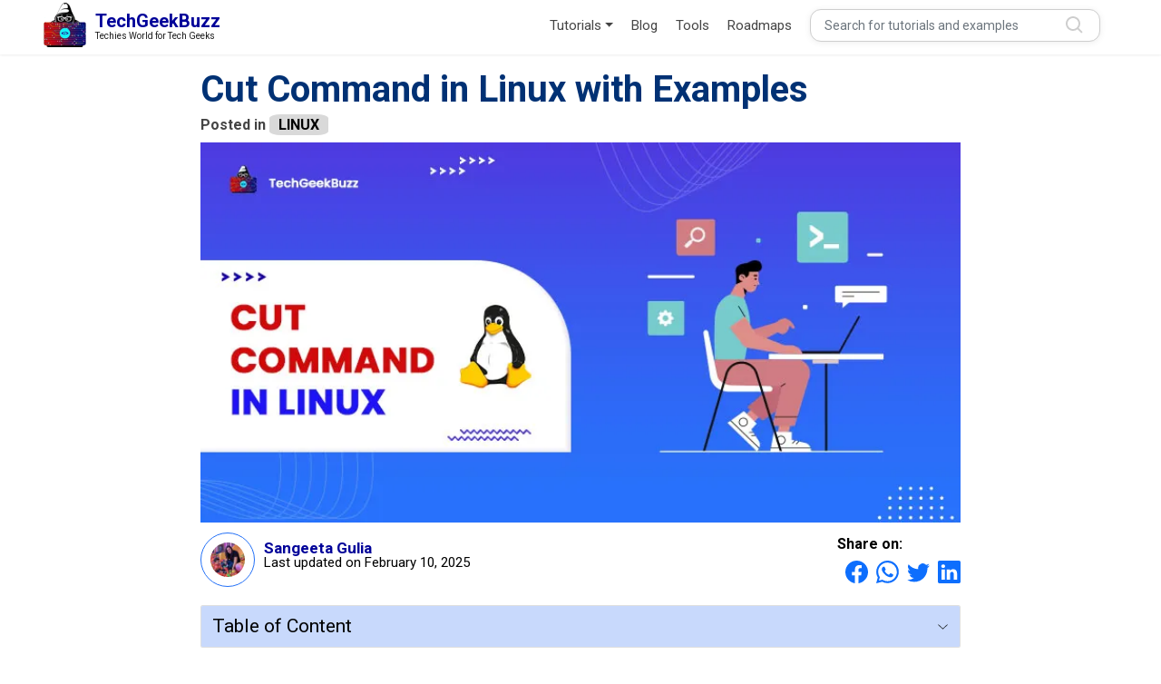

--- FILE ---
content_type: text/html; charset=utf-8
request_url: https://www.techgeekbuzz.com/blog/cut-command-in-linux/
body_size: 10607
content:


<!DOCTYPE html>
<html lang="en">

<head>
  <!-- Required meta tags -->
  <meta charset="utf-8" />
  <meta name="viewport" content="width=device-width, initial-scale=1" />

  
  <meta name='robots' content='index, follow, max-image-preview:large, max-snippet:-1, max-video-preview:-1' />
  
  
  
        <link rel="alternate" type="application/rss+xml" href="/blog/feed/rss/" />
        
        <meta name="description" content="The Cut Command in Linux cuts sections from each line of a file and displays it as output. Get to know how to use the cut command in this article." />
        
        <link rel="canonical" href="https://www.techgeekbuzz.com/blog/cut-command-in-linux/">
        
        <meta name="keywords" content="Cut Command in Linux">
        
        <meta property="og:site_name" content="techgeekbuzz.com">
        <meta property="og:locale" content="en_GB" />
        <meta property="og:type" content="article" />
        <meta property="og:title" content="Cut Command in Linux with Examples " />
        <meta property="og:description" content="The Cut Command in Linux cuts sections from each line of a file and displays it as output. Get to know how to use the cut command in this article. Read More »" />
        <meta property="og:url" content="https://www.techgeekbuzz.com/blog/cut-command-in-linux/">
        <meta property="article:publisher" content="https://www.facebook.com/techgeekbuzz/" />
        <meta property="article:published_time" content="Sept. 11, 2022, 4:34 a.m." />	
        <meta property="article:modified_time" content="Feb. 10, 2025, 2:04 p.m." />
        
        <meta property="og:image" content="https://techgeekbuzz.com/media/new_post_images/cut_Command_in_Linux.webp" />
        
        <meta property="og:image:width" content="800" />
        <meta property="og:image:height" content="400" />
        <meta property="og:image:type" content="image/webp" />
        
        <meta name="twitter:card" content="summary_large_image" />
        <meta name="twitter:title" content="Cut Command in Linux with Examples ">
        <meta name="twitter:description" content="The Cut Command in Linux cuts sections from each line of a file and displays it as output. Get to know how to use the cut command in this article. Read More »">
        
        <meta name="twitter:url" content="https://www.techgeekbuzz.com/blog/cut-command-in-linux/">
        
        <meta name="twitter:image" content="https://techgeekbuzz.com//media/new_post_images/cut_Command_in_Linux.webp">
        
        <meta name="twitter:label1" content="Written by" />
        <meta name="twitter:data1" content="sangeeta.gulia" />

 
  <meta name="twitter:site" content="@techgeekbuzz" />
  <link rel="shortcut icon" href="/static/images/cropped-Techgeekbuzz-Final-Logo-e1611249305805.png" type="image/x-icon">  

  <link rel="preconnect" href="https://fonts.googleapis.com" />
  <link rel="preconnect" href="https://fonts.gstatic.com" crossorigin />
  <link rel="stylesheet" href="https://fonts.googleapis.com/css2?family=Inter:wght@400;500;700&family=Roboto:wght@400;500;700&family=Rubik:wght@400;500;700&display=swap">
  
  <!--BOOTSTRAP  -->
  <link rel="stylesheet" href="/static/thirdparty/css/bootstrap.min.css"/>

  <!-- Style.css -->
  
  <link rel="stylesheet" href="/static/css/style.css" />
  <link rel="stylesheet" href="/static/css/quries.css">
  
    <link rel="stylesheet" href="/static/css/blogdetail.css" />
    <link rel="stylesheet" href="/static/css/prism.css">
    <link rel="stylesheet" href="/static/css/homepage.css">


  
<title>Cut Command in Linux with Examples </title>

  
  


<script type="application/ld+json">
        {
            "@context": "https://schema.org/",
            "@graph":[{
                        "@type": "blog",
                        "name": "Cut Command in Linux with Examples",
                        
                        "image": {
                            "@type": "ImageObject",
                            "url": "https://www.techgeekbuzz.com/media/new_post_images/cut_Command_in_Linux.webp",
                            "width": 800,
                            "height": 400
                        },
                        
                        "url": "https://www.techgeekbuzz.com/blog/cut-command-in-linux/",
                        "author": {
                                    "@type": "Person",
                                    "name": "sangeeta.gulia"
                                },
                        "datePublished": "Sept. 11, 2022, 4:34 a.m.",
                        "dateModified":"Feb. 10, 2025, 2:04 p.m.",
                        "description": "The Cut Command in Linux cuts sections from each line of a file and displays it as output. Get to know how to use the cut command in this article."
                        ,
                        "keywords":"Cut Command in Linux"
                        
                    }
                            
            ]
        }
</script>

  
    <script async src="https://securepubads.g.doubleclick.net/tag/js/gpt.js" crossorigin="anonymous"></script> <script>   window.googletag = window.googletag || {cmd: []}; googletag.cmd.push(function() { var interstitialSlot = googletag.defineOutOfPageSlot('/21849154601,21907361026/Ad.Plus-Interstitial', googletag.enums.OutOfPageFormat.INTERSTITIAL);  if (interstitialSlot) interstitialSlot.addService(googletag.pubads()); googletag.pubads().enableSingleRequest(); googletag.enableServices();   googletag.display(interstitialSlot);     }); </script>
  
</head>

<body>
  <header class="header">
    <nav class="navbar pt-0 shadow-sm navbar-expand-lg navbar-light  flex-column">
      <!-- hello bar -->
      <!-- <div class="hello-bar">
        <p class="hello-bar-message">Help Us Revolutionize the Tech World! <a href="https://www.paypal.com/paypalme/techatompvtltd" target="_blank">Donate Here</a>
        </p>
        <button class="hello-bar-button btn-close" aria-label="Close"></button>
      </div> -->
      <!-- Hello Bar ends -->

      <div class="container">
        <a class="navbar-brand d-inline-flex align-items-center" href="/">
          <img src="/static/images/cropped-Techgeekbuzz-Final-Logo-e1611249305805.png" alt="logo" class="d-inline-block align-text-top logo-img" />
          <div class="d-flex flex-column ms-3">
            <p class="logo-heading">TechGeekBuzz</p>
            <p class="logo-text">Techies World for Tech Geeks</p>
          </div>
        </a>
        <button class="navbar-toggler" type="button" data-bs-toggle="offcanvas" data-bs-target="#offcanvasRight"
          aria-controls="offcanvasRight">
          <span class="navbar-toggler-icon"></span>
        </button>

        <!-- nav bar for mobile view -->
        <div class="offcanvas offcanvas-end" tabindex="-1" id="offcanvasRight" aria-labelledby="offcanvasRightLabel">
          <div class="offcanvas-header">
            <h5 id="offcanvasRightLabel"></h5>
            <button type="button" class="btn-close text-reset btn-close-white" data-bs-dismiss="offcanvas" aria-label="Close" style="opacity: 1;"></button>
          </div>
          <div class="offcanvas-body">
            <ul class="mobile-nav-list d-flex flex-column">
              <li class="mobile-nav-item">
                <a href="#" class="tutorial-dropdown d-flex w-100 justify-content-between align-items-center">
                  <span>Tutorials</span>
                  <button type="button" class="btn-close btn-close-white mobile-toggle-btn rotate-btn"></button>
                </a>
                <ul class="tutorial-dropdown-list">
                    
                    <li>
                      <a class="dropdown-item" href="/tutorial/python/">
                        <span>Python</span>
                      </a>
                      <hr class="dropdown-divider">
                    </li>
                  
                    <li>
                      <a class="dropdown-item" href="/tutorial/c++/">
                        <span>C++</span>
                      </a>
                      <hr class="dropdown-divider">
                    </li>
                  
                    <li>
                      <a class="dropdown-item" href="/tutorial/sql/">
                        <span>SQL</span>
                      </a>
                      <hr class="dropdown-divider">
                    </li>
                  
                    <li>
                      <a class="dropdown-item" href="/tutorial/javascript/">
                        <span>JavaScript</span>
                      </a>
                      <hr class="dropdown-divider">
                    </li>
                  
                    <li>
                      <a class="dropdown-item" href="/tutorial/css/">
                        <span>CSS</span>
                      </a>
                      <hr class="dropdown-divider">
                    </li>
                  
                    <li>
                      <a class="dropdown-item" href="/tutorial/html/">
                        <span>HTML</span>
                      </a>
                      <hr class="dropdown-divider">
                    </li>
                  
                    <li>
                      <a class="dropdown-item" href="/tutorial/php/">
                        <span>PHP</span>
                      </a>
                      <hr class="dropdown-divider">
                    </li>
                  
                    <li>
                      <a class="dropdown-item" href="/tutorial/data-structure/">
                        <span>Data Structure</span>
                      </a>
                      <hr class="dropdown-divider">
                    </li>
                  
                    <li>
                      <a class="dropdown-item" href="/tutorial/docker/">
                        <span>Docker</span>
                      </a>
                      <hr class="dropdown-divider">
                    </li>
                  
                    <li>
                      <a class="dropdown-item" href="/tutorial/java/">
                        <span>Java</span>
                      </a>
                      <hr class="dropdown-divider">
                    </li>
                  
                    <li>
                      <a class="dropdown-item" href="/tutorial/angular/">
                        <span>Angular</span>
                      </a>
                      <hr class="dropdown-divider">
                    </li>
                  
                    <li>
                      <a class="dropdown-item" href="/tutorial/scala/">
                        <span>Scala</span>
                      </a>
                      <hr class="dropdown-divider">
                    </li>
                  
                    <li>
                      <a class="dropdown-item" href="/tutorial/react/">
                        <span>React</span>
                      </a>
                      <hr class="dropdown-divider">
                    </li>
                  
                </ul>
              </li>
              <li class="mobile-nav-item"><a href="/blog/"> Blog</a></li>
              <li class="mobile-nav-item"><a href="/about">About Us</a></li>
              <li class="mobile-nav-item"><a href="/about#contact-us">Contact Us</a></li>
              <li class="mobile-nav-item"><a href="/tools">Tools</a></li>
              <li class="mobile-nav-item"><a href="/roadmap/"> Roadmaps </a></li>
              <li class="mobile-nav-item">
                <form class="d-flex w-100 justify-content-center nav-link align-item-center p-0" method="GET"
                 action="/query/">
                <input class="form-control me-2" type="text" placeholder="Search for tutorials and examples"
                  name="search"  required=true />
                <input class="form-control me-2" type="hidden" name="next" value="/blog/cut-command-in-linux/" />
              </form>
            </li>
          </ul>           
          </div>
        </div>
        <!-- Nav bar for mobile view ends -->
        
        <div class="collapse navbar-collapse" id="navbarSupportedContent">
          <ul class="navbar-nav ms-auto mb-2 mb-lg-0 align-items-lg-center align-items-md-center ">
            <li class="nav-item dropdown me-lg-3">
              <a class="nav-link dropdown-toggle" href="#" id="tutorialdropdown" role="button" data-bs-toggle="dropdown"
                aria-expanded="false">
                Tutorials
              </a>
              <ul class="dropdown-menu" aria-labelledby="tutorialdropdown">
                

                <li>
                  <a class="dropdown-item" href="/tutorial/python/">
                    
                    <img src="/media/tutorial_image/pythonicon_0QA4bjT.png" alt="Python">
                    
                    <span>Python</span>
                  </a>
                  <hr class="dropdown-divider">
                </li>

                

                <li>
                  <a class="dropdown-item" href="/tutorial/c++/">
                    
                    <img src="/media/tutorial_image/c-logo_1.png" alt="C++">
                    
                    <span>C++</span>
                  </a>
                  <hr class="dropdown-divider">
                </li>

                

                <li>
                  <a class="dropdown-item" href="/tutorial/sql/">
                    
                    <img src="/media/tutorial_image/sql-log.png" alt="SQL">
                    
                    <span>SQL</span>
                  </a>
                  <hr class="dropdown-divider">
                </li>

                

                <li>
                  <a class="dropdown-item" href="/tutorial/javascript/">
                    
                    <img src="/media/tutorial_image/java-script_ww5QYez.png" alt="JavaScript">
                    
                    <span>JavaScript</span>
                  </a>
                  <hr class="dropdown-divider">
                </li>

                

                <li>
                  <a class="dropdown-item" href="/tutorial/css/">
                    
                    <img src="/media/tutorial_image/css-3.png" alt="CSS">
                    
                    <span>CSS</span>
                  </a>
                  <hr class="dropdown-divider">
                </li>

                

                <li>
                  <a class="dropdown-item" href="/tutorial/html/">
                    
                    <img src="/media/tutorial_image/html-5.png" alt="HTML">
                    
                    <span>HTML</span>
                  </a>
                  <hr class="dropdown-divider">
                </li>

                

                <li>
                  <a class="dropdown-item" href="/tutorial/php/">
                    
                    <img src="/media/tutorial_image/php.png" alt="PHP">
                    
                    <span>PHP</span>
                  </a>
                  <hr class="dropdown-divider">
                </li>

                

                <li>
                  <a class="dropdown-item" href="/tutorial/data-structure/">
                    
                    <img src="/media/tutorial_image/ds.png" alt="Data Structure">
                    
                    <span>Data Structure</span>
                  </a>
                  <hr class="dropdown-divider">
                </li>

                

                <li>
                  <a class="dropdown-item" href="/tutorial/docker/">
                    
                    <img src="/media/tutorial_image/docker.png" alt="Docker">
                    
                    <span>Docker</span>
                  </a>
                  <hr class="dropdown-divider">
                </li>

                

                <li>
                  <a class="dropdown-item" href="/tutorial/java/">
                    
                    <img src="/media/tutorial_image/java.png" alt="Java">
                    
                    <span>Java</span>
                  </a>
                  <hr class="dropdown-divider">
                </li>

                

                <li>
                  <a class="dropdown-item" href="/tutorial/angular/">
                    
                    <img src="/media/tutorial_image/angularjs_J2vSzfX.png" alt="Angular">
                    
                    <span>Angular</span>
                  </a>
                  <hr class="dropdown-divider">
                </li>

                

                <li>
                  <a class="dropdown-item" href="/tutorial/scala/">
                    
                    <img src="/media/tutorial_image/scala.png" alt="Scala">
                    
                    <span>Scala</span>
                  </a>
                  <hr class="dropdown-divider">
                </li>

                

                <li>
                  <a class="dropdown-item" href="/tutorial/react/">
                    
                    <span>React</span>
                  </a>
                  <hr class="dropdown-divider">
                </li>

                
              </ul>
            </li>

            <li class="nav-item me-lg-3">
              <a class="nav-link" href="/blog/">Blog</a>
            </li>
            <li class="nav-item me-lg-3">
              <a class="nav-link" href="/tools">Tools</a>
            </li>
            <li class="nav-item me-lg-3">
              <a class="nav-link" href="/roadmap/"> Roadmaps </a>
            </li>
 
            <li class="nav-item me-lg-3">
              <form class="d-flex w-100 justify-content-center nav-link align-item-center" method="GET"
                action="/query/">
                <input class="form-control me-2" type="text" placeholder="Search for tutorials and examples"
                  name="search"  required=true />
                <input class="form-control me-2" type="hidden" name="next" value="/blog/cut-command-in-linux/" />
              </form>
            </li>
            <!-- <li class="nav-item align-self-center">
              <button data-bs-toggle="modal" data-bs-target="#signup" id="signup-btn">Log in/Sign
                up</button>
            </li> -->
          </ul>
        </div>
      </div>
    </nav>
  </header>

  
    <!-- Main Section Started -->
    <main>
        
        <section class="container-fluid">
            <div class="row article-container">
                
                <aside class="col-lg-2 col-12 order-lg-1 order-2 text-center" style="overflow-x: hidden; max-width: 100%;">
                    <div class="ads-1-left" >
                        
                            <script async src="https://securepubads.g.doubleclick.net/tag/js/gpt.js" crossorigin="anonymous"></script> <div id="300x600-1"> <script> window.googletag = window.googletag || {cmd: []}; googletag.cmd.push(function() { googletag.defineSlot('/21849154601,21907361026/Ad.Plus-300x600', [300, 600], '300x600-1').addService(googletag.pubads()); googletag.enableServices(); googletag.display('300x600-1'); }); </script> </div>
                        
                    </div>
                </aside>
                <div class="col-lg-8 col-12 order-lg-2 order-1">
                    <div class="blog-post row">
                        <div class="col-12 blog-post-header">
                            <div class="container text-center mb-3">
                            </div>
                            <h1>Cut Command in Linux with Examples</h1>
                            <p>Posted in 
                                
                                    <a href="/blog/category/linux/" class="post-category">
                                         <span>LINUX</span>
                                    </a>
                                    
                                
                            </p>
                            
                                <img src="/media/new_post_images/cut_Command_in_Linux.webp" class="img-fluid" alt="Cut Command in Linux with Examples"/>
                            
                            <div class="d-flex align-items-center justify-content-between">
                                <div class="author-section d-flex align-items-center">
                                    
                                        <img src="/media/profile_pictures/Sangeeta.jpeg" class="img-fluid" alt="sangeeta.gulia" />
                                    
                                    <p> <a href="/blog/author/sangeeta.gulia/">Sangeeta Gulia</a><br><span>Last updated on February 10, 2025</span> </p>
                                </div>
                                <div class="share-section d-flex flex-column">
                                    <p>Share on:</p>
                                    <ul class="d-flex">
                                        <li><a href="https://www.facebook.com/sharer.php?u=https://techgeekbuzz.com/blog/cut-command-in-linux/" target="_blank"
                                            ><svg xmlns="http://www.w3.org/2000/svg" width="25" height="25"
                                                    fill="currentColor" class="bi bi-facebook" viewBox="0 0 16 16">
                                                    <path
                                                        d="M16 8.049c0-4.446-3.582-8.05-8-8.05C3.58 0-.002 3.603-.002 8.05c0 4.017 2.926 7.347 6.75 7.951v-5.625h-2.03V8.05H6.75V6.275c0-2.017 1.195-3.131 3.022-3.131.876 0 1.791.157 1.791.157v1.98h-1.009c-.993 0-1.303.621-1.303 1.258v1.51h2.218l-.354 2.326H9.25V16c3.824-.604 6.75-3.934 6.75-7.951z" />
                                                </svg></a></li>
                                        <li><a href="https://api.whatsapp.com/send?text=Cut Command in Linux with Examples https://techgeekbuzz.com/blog/cut-command-in-linux/
                                            " target="_blank"><svg xmlns="http://www.w3.org/2000/svg" width="25" height="25" fill="currentColor" class="bi bi-whatsapp" viewBox="0 0 16 16">
                                            <path d="M13.601 2.326A7.854 7.854 0 0 0 7.994 0C3.627 0 .068 3.558.064 7.926c0 1.399.366 2.76 1.057 3.965L0 16l4.204-1.102a7.933 7.933 0 0 0 3.79.965h.004c4.368 0 7.926-3.558 7.93-7.93A7.898 7.898 0 0 0 13.6 2.326zM7.994 14.521a6.573 6.573 0 0 1-3.356-.92l-.24-.144-2.494.654.666-2.433-.156-.251a6.56 6.56 0 0 1-1.007-3.505c0-3.626 2.957-6.584 6.591-6.584a6.56 6.56 0 0 1 4.66 1.931 6.557 6.557 0 0 1 1.928 4.66c-.004 3.639-2.961 6.592-6.592 6.592zm3.615-4.934c-.197-.099-1.17-.578-1.353-.646-.182-.065-.315-.099-.445.099-.133.197-.513.646-.627.775-.114.133-.232.148-.43.05-.197-.1-.836-.308-1.592-.985-.59-.525-.985-1.175-1.103-1.372-.114-.198-.011-.304.088-.403.087-.088.197-.232.296-.346.1-.114.133-.198.198-.33.065-.134.034-.248-.015-.347-.05-.099-.445-1.076-.612-1.47-.16-.389-.323-.335-.445-.34-.114-.007-.247-.007-.38-.007a.729.729 0 0 0-.529.247c-.182.198-.691.677-.691 1.654 0 .977.71 1.916.81 2.049.098.133 1.394 2.132 3.383 2.992.47.205.84.326 1.129.418.475.152.904.129 1.246.08.38-.058 1.171-.48 1.338-.943.164-.464.164-.86.114-.943-.049-.084-.182-.133-.38-.232z"/>
                                          </svg></a></li>
                                        <li><a href="https://twitter.com/share?url=https://www.techgeekbuzz.com/blog/cut-command-in-linux/&text=Cut Command in Linux with Examples" target="_blank"><svg xmlns="http://www.w3.org/2000/svg" width="25" height="25"
                                                    fill="currentColor" class="bi bi-twitter" viewBox="0 0 16 16">
                                                    <path
                                                        d="M5.026 15c6.038 0 9.341-5.003 9.341-9.334 0-.14 0-.282-.006-.422A6.685 6.685 0 0 0 16 3.542a6.658 6.658 0 0 1-1.889.518 3.301 3.301 0 0 0 1.447-1.817 6.533 6.533 0 0 1-2.087.793A3.286 3.286 0 0 0 7.875 6.03a9.325 9.325 0 0 1-6.767-3.429 3.289 3.289 0 0 0 1.018 4.382A3.323 3.323 0 0 1 .64 6.575v.045a3.288 3.288 0 0 0 2.632 3.218 3.203 3.203 0 0 1-.865.115 3.23 3.23 0 0 1-.614-.057 3.283 3.283 0 0 0 3.067 2.277A6.588 6.588 0 0 1 .78 13.58a6.32 6.32 0 0 1-.78-.045A9.344 9.344 0 0 0 5.026 15z" />
                                                </svg></a></li>
                                        <li><a href="https://www.linkedin.com/shareArticle?url=https://www.techgeekbuzz.com/blog/cut-command-in-linux/&title=Cut Command in Linux with Examples" target="_blank"><svg xmlns="http://www.w3.org/2000/svg" width="25" height="25"
                                                    fill="currentColor" class="bi bi-linkedin" viewBox="0 0 16 16">
                                                    <path
                                                        d="M0 1.146C0 .513.526 0 1.175 0h13.65C15.474 0 16 .513 16 1.146v13.708c0 .633-.526 1.146-1.175 1.146H1.175C.526 16 0 15.487 0 14.854V1.146zm4.943 12.248V6.169H2.542v7.225h2.401zm-1.2-8.212c.837 0 1.358-.554 1.358-1.248-.015-.709-.52-1.248-1.342-1.248-.822 0-1.359.54-1.359 1.248 0 .694.521 1.248 1.327 1.248h.016zm4.908 8.212V9.359c0-.216.016-.432.08-.586.173-.431.568-.878 1.232-.878.869 0 1.216.662 1.216 1.634v3.865h2.401V9.25c0-2.22-1.184-3.252-2.764-3.252-1.274 0-1.845.7-2.165 1.193v.025h-.016a5.54 5.54 0 0 1 .016-.025V6.169h-2.4c.03.678 0 7.225 0 7.225h2.4z" />
                                                </svg></a></li>
                                    </ul>
                                </div>
                            </div>
                        </div>
                        <article class="col-12">
                            <div class="row tbc">
                                <div class="col-12">
                                    <div class="accordion">
                                        <div class="accordion-item">
                                            <h2 class="accordion-header">
                                                <button class="accordion-button collapsed" type="button"
                                                    data-bs-toggle="collapse" data-bs-target="#tableofcontent"
                                                    aria-expanded="false">
                                                    Table of Content
                                                </button>
                                            </h2>
                                            <div id="tableofcontent" class="accordion-collapse collapse ">
                                                <div class="accordion-body">
                                                    <ul class="tbclist"></ul>
                                                </div>
                                            </div>
                                        </div>
                                    </div>
                                </div>
                            </div>
                            <!-- Article start -->
                            <p>
 When dealing with Linux, filtering content from a file may be a typical task. It's possible that you won't need to display the full file's content but rather custom content with varying sizes. This is a difficult task to complete manually. In this article, we'll go over some of the options for the
 <strong>
  cut
 </strong>
 command in Linux, which can help you with a variety of tasks involving content cutting and filtering.
</p>
<h2>
 <strong>
  What is the cut command?
 </strong>
</h2>
<p>
 Many programs for processing and filtering text files are available on Linux and Unix platforms. In UNIX, the
 <strong>
  cut
 </strong>
 command is used to clip parts off each line of a file and write the result to standard output. It may be used to break lines into chunks based on the delimiter, byte location, and character.
</p>
<p>
 The
 <strong>
  cut
 </strong>
 command basically cuts a line and extracts the content. If you don't supply an option with the command, you'll get an error. Data from each file is not preceded by its file name if more than one file name is given. The syntax is:
</p>
<div Class="text-center">
 <script async="" crossorigin="anonymous" src="https://securepubads.g.doubleclick.net/tag/js/gpt.js">
 </script>
 <div id="320x100-1">
  <script>
   window.googletag = window.googletag || {cmd: []}; googletag.cmd.push(function() { googletag.defineSlot('/21849154601,21907361026/Ad.Plus-320x100', [320, 100], '320x100-1').addService(googletag.pubads()); googletag.enableServices(); googletag.display('320x100-1'); });
  </script>
 </div>
</div>
<pre>
<code class="language-bash">$ cut OPTION... [FILE]...</code></pre>
<h3>
 <strong>
  1. –version
 </strong>
</h3>
<p>
 This option displays the version of cut that is presently installed on your computer.
</p>
<pre>
<code class="language-bash">$ cut --version</code></pre>
<p>
 <strong>
  Output
 </strong>
</p>
<div Class="text-center">
 <script async="" src="https://cdn.ad.plus/player/adplus.js">
 </script>
 <script data-playerpro="current">
  (function(){var s=document.querySelector('script[data-playerPro="current"]');s.removeAttribute("data-playerPro");(playerPro=window.playerPro||[]).push({id:"z2I717k6zq5b",after:s,appParams:{"C_NETWORK_CODE":"21907361026", "C_WEBSITE":"techgeekbuzz.com"}});})();
 </script>
</div>
<pre>
<code class="language-bash">cut (GNU coreutils) 8.26

Packaged by Cygwin (8.26-2)

Copyright (C) 2016 Free Software Foundation, Inc.

License GPLv3+: GNU GPL version 3 or later .

This is free software: you are free to change and redistribute it.

There is NO WARRANTY, to the extent permitted by law.

Written by David M. Ihnat, David MacKenzie, and Jim Meyering.</code></pre>
<h3>
 <strong>
  2. -b(byte)
 </strong>
</h3>
<p>
 You must use the -
 <strong>
  b
 </strong>
 option with a list of byte numbers separated by a comma to extract individual bytes. The hyphen can also be used to specify a range of bytes (-). It is required to supply a list of byte numbers; else, an error will occur. Backspaces and tabs are considered one-byte characters. Below is an example of the option
</p>
<pre>
<code class="language-bash">$ cut -b 2,3,4 demo.txt</code></pre>
<h3>
 <strong>
  3. -c (column)
 </strong>
</h3>
<p>
 Use the -c option to cut by character. The characters specified by the -c option are selected. This can be a comma-separated list of numbers or a hyphen-separated range of integers (-). Backspaces and tabs are considered as characters. If you don't supply a list of character numbers, this option will return an error. The following is the syntax of the command:
</p>
<pre>
<code class="language-bash">$ cut -c 3,6,8 demo.txt</code></pre>
<h3>
 <strong>
  4. -f (field)
 </strong>
</h3>
<p>
 For fixed-length lines, the -
 <strong>
  c
 </strong>
 option is beneficial. There are no fixed-length lines in most Unix files. You must cut by fields rather than columns to obtain the important information. The number of fields supplied must be separated by a comma. The
 <strong>
  -f
 </strong>
 option does not describe ranges.
 <strong>
  cut
 </strong>
 defaults to tab as a field delimiter, but with the -d option, it can also operate with other delimiters.
</p>
<pre>
<code class="language-bash">$ cut -d "delimiter" -f (field number) demo.txt</code></pre>
<h3>
 <strong>
  5. –complement
 </strong>
</h3>
<p>
 It complements the output, as the name implies. This option can be used with either
 <strong>
  -f
 </strong>
 or
 <strong>
  -c
 </strong>
 in conjunction with other options.
</p>
<pre>
<code class="language-bash">$ cut --complement -d " " -f 1 demo.txt</code></pre>
<h3>
 <strong>
  6. –output-delimiter
 </strong>
</h3>
<p>
 The output delimiter is set to the same as the input delimiter in the cut with
 <strong>
  -d
 </strong>
 option by default. Use the
 <strong>
  –output-delimiter
 </strong>
 ="value" option to alter the output delimiter.
</p>
<pre>
<code class="language-bash">$ cut -d " " -f 1,2 demo.txt --output-delimiter='$'</code></pre>
<h2>
 <strong>
  Conclusion
 </strong>
</h2>
<p>
 In this article, we discussed various examples and options related to the
 <strong>
  cut
 </strong>
 command which is used to display and filter the content using various options. However, the
 <strong>
  cut
 </strong>
 command does not allow multiple delimiters.
</p>
<p>
 <strong>
  People are also reading:
 </strong>
</p>
<ul>
 <li>
  <a href="https://www.techgeekbuzz.com/blog/ls-command-in-linux/">
   ls Command in Linux
  </a>
 </li>
 <li>
  <a href="https://www.techgeekbuzz.com/blog/login-command-in-unix/">
   login command in UNIX
  </a>
 </li>
 <li>
  <a href="https://www.techgeekbuzz.com/blog/pwd-command-in-linux/">
   pwd Command in Linux
  </a>
 </li>
 <li>
  <a href="https://www.techgeekbuzz.com/blog/mkdir-command-in-linux/">
   mkdir command in Linux
  </a>
 </li>
 <li>
  <a href="https://www.techgeekbuzz.com/blog/man-command-in-linux-with-examples/">
   Man command in Linux
  </a>
 </li>
 <li>
  <a href="https://www.techgeekbuzz.com/blog/uname-command-in-linux/">
   uname Command in Linux
  </a>
 </li>
 <li>
  <a href="https://www.techgeekbuzz.com/blog/df-command-in-linux/">
   df Command in Linux
  </a>
 </li>
 <li>
  <a href="https://www.techgeekbuzz.com/blog/shell-commands-in-linux/">
   Shell Commands in Linux
  </a>
 </li>
 <li>
  <a href="https://www.techgeekbuzz.com/blog/head-command-in-linux/">
   head command in Linux
  </a>
 </li>
 <li>
  <a href="https://www.techgeekbuzz.com/blog/mv-command-in-linux/">
   mv Command in Linux
  </a>
 </li>
</ul>
                            <!-- Article ends -->
                        </article>
                    </div>
                    
                    <div class="d-flex align-items-center justify-content-between blog-detail-author-footer">
                        <div class="author-section d-flex align-items-center">
                            
                                <img src="/media/profile_pictures/Sangeeta.jpeg"
                                    class="img-fluid blog-author-img" alt="Sangeeta" />
                            
                            <p class="blog-detail-author-name"> <a href="/blog/author/sangeeta.gulia/">Sangeeta Gulia</a><br>
                            <span class="author-detail-para"> 
                                
                                    A Lead Engineer with expert in various technology and grasping the knowledge on various upcoming technologies
                                
                            </span> </p>
                        </div>
                        <div class="share-section blog-share-section d-flex flex-column">
                            <ul class="d-flex">
                                
                                
                                
                                
                            </ul>
                        </div>
                    </div>
                    
                </div>
                <aside class="col-lg-2 col-12 order-lg-3 order-3 text-center" style="overflow-x: hidden; max-width: 100%;">
                    <div class="ads-1-right" >
                        
                            <script async src="https://securepubads.g.doubleclick.net/tag/js/gpt.js" crossorigin="anonymous"></script><div id="120x600-1"><script> window.googletag = window.googletag || {cmd: []}; googletag.cmd.push(function() { googletag.defineSlot('/21849154601,21907361026/Ad.Plus-120x600', [120, 600], '120x600-1').addService(googletag.pubads()); googletag.enableServices(); googletag.display('120x600-1'); });</script></div>
                        
                    </div>
                </aside>
                   
            </div>
        </section>

        
        <!-- Homepage Blog section -->
        <section class="mt-5 homepage-popular-blogs">
            <div class="container-fluid">
            <h3 class="homepage-blog-heading">Related Blogs</h3>
            <hr class="horizontal-row" />
            </div>
            <div class="container">
            <div class="row blogs-list justify-content-between">
                
                <!-- Blog 1 Start -->
                <div class="col-lg-4 col-12 mx-auto mb-3 popular-blogs-card d-flex flex-column justify-content-between pb-3 shadow">
                <!-- <div class="shadow container"> -->
                    <div class="blog-card d-flex flex-column">
                         
                         <a href="/blog/diff-command-in-linux/">
                             <img src="/media/new_post_images/diff_Command_in_Linux.webp" class="img-fluid" alt="diff Command in Linux with Examples" />
                         </a>    
                        
                    <div class="d-flex">
                        
                            <a href="/blog/category/linux/">
                                 <span>LINUX
                                    
                                 </span>
                            </a>
                        
                    </div>
                    <h3><a href="/blog/diff-command-in-linux/">diff Command in Linux with Examples</a></h3>
                    
                 
                    <p>
                        
                        Comparing multiple files can be a helpful task in Linux that we wish to automate. In this article, …
                        

                    </p>
                    </div>
                    <div class="d-flex align-items-center justify-content-between"><date>11 February, 2025</date>
                    </div>
                <!-- </div>      -->
                </div>
                <!-- Blog 1  ends -->
                
                <!-- Blog 2 Start -->
                <div class="col-lg-4 col-12 mx-auto mb-3 popular-blogs-card d-flex flex-column justify-content-between pb-3 shadow">
                <!-- <div class="shadow container"> -->
                    <div class="blog-card d-flex flex-column">
                         
                         <a href="/blog/rm-command-in-linux/">
                             <img src="/media/new_post_images/rm_Command_in_Linux.webp" class="img-fluid" alt="rm Command in Linux with Examples" />
                         </a>    
                        
                    <div class="d-flex">
                        
                            <a href="/blog/category/linux/">
                                 <span>LINUX
                                    
                                 </span>
                            </a>
                        
                    </div>
                    <h3><a href="/blog/rm-command-in-linux/">rm Command in Linux with Examples</a></h3>
                    
                 
                    <p>
                        
                        Directory deletion is a common task in Linux. We may need to delete a set of directories or files w…
                        

                    </p>
                    </div>
                    <div class="d-flex align-items-center justify-content-between"><date>11 February, 2025</date>
                    </div>
                <!-- </div>      -->
                </div>
                <!-- Blog 2  ends -->
                
                <!-- Blog 3 Start -->
                <div class="col-lg-4 col-12 mx-auto mb-3 popular-blogs-card d-flex flex-column justify-content-between pb-3 shadow">
                <!-- <div class="shadow container"> -->
                    <div class="blog-card d-flex flex-column">
                         
                         <a href="/blog/userdel-command-in-linux/">
                             <img src="/media/new_post_images/userdel_Command_in_Linux.webp" class="img-fluid" alt="userdel Command in Linux with Examples" />
                         </a>    
                        
                    <div class="d-flex">
                        
                            <a href="/blog/category/linux/">
                                 <span>LINUX
                                    
                                 </span>
                            </a>
                        
                    </div>
                    <h3><a href="/blog/userdel-command-in-linux/">userdel Command in Linux with Examples</a></h3>
                    
                 
                    <p>
                        
                        Linux is a multi-user operating system in which we can create and remove users. In this article, we…
                        

                    </p>
                    </div>
                    <div class="d-flex align-items-center justify-content-between"><date>11 February, 2025</date>
                    </div>
                <!-- </div>      -->
                </div>
                <!-- Blog 3  ends -->
                
            </div>
            </div>
        </section>
        
    </main>

  <!-- Main section ended -->

  <footer>
    <div class="container footer-section pb-5">
      <div class="upper-footer mb-5">
        <div class="row justify-content-evenly">
          <div class="col-lg-2 col-6 mb-3">
            <h3> Tutorials</h3>
            <ul class="footer-list d-flex flex-column">
              
              <li><a href="/tutorial/python/">Python Tutorial</a></li>
              
              <li><a href="/tutorial/c++/">C++ Tutorial</a></li>
              
              <li><a href="/tutorial/sql/">SQL Tutorial</a></li>
              
              <li><a href="/tutorial/javascript/">JavaScript Tutorial</a></li>
              
              <li><a href="/tutorial/css/">CSS Tutorial</a></li>
              
              <li><a href="/tutorial/html/">HTML Tutorial</a></li>
              
              <li><a href="/tutorial/php/">PHP Tutorial</a></li>
              
              <li><a href="/tutorial/data-structure/">Data Structure Tutorial</a></li>
              
              <li><a href="/tutorial/docker/">Docker Tutorial</a></li>
              
              <li><a href="/tutorial/java/">Java Tutorial</a></li>
              
              <li><a href="/tutorial/angular/">Angular Tutorial</a></li>
              
              <li><a href="/tutorial/scala/">Scala Tutorial</a></li>
              
              <li><a href="/tutorial/react/">React Tutorial</a></li>
              
            </ul>
          </div>
          
          <div class="col-lg-2 col-6 mb-3">
            <h3> Top Books</h3>
            <ul class="footer-list d-flex flex-column">
              <li><a href="/blog/best-python-books/">Python Books</a></li>
              <li><a href="/blog/best-cpp-books/">C++ Books</a></li>
              <li><a href="/blog/best-c-books/">C Books</a></li>
              <li><a href="/blog/best-java-books/">Java Books</a></li>
              <li><a href="/blog/best-php-books-for-programmers/">PHP Books</a></li>
              <li><a href="/blog/data-science-books/">Data Science Books</a></li>
              <li><a href="/blog/best-r-books/">R Books</a></li>
            </ul>
          </div>
          <div class="col-lg-3 col-6 mb-3">
            <h3> Top Interview Questions</h3>
            <ul class="footer-list d-flex flex-column">
              <li><a href="/blog/python-interview-questions/">Python Interview Questions</a></li>
              <li><a href="/blog/top-cpp-interview-questions/">C++ Interview Questions</a></li>
              <li><a href="/blog/c-interview-questions/">C Interview Questions</a></li>
              <li><a href="/blog/core-java-interview-questions/">Java Interview Questions</a></li>
              <li><a href="/blog/php-interview-questions/">PHP Interview Questions</a></li>
              <li><a href="/blog/top-jquery-interview-questions/">jquery Interview Questions</a></li>
              <li><a href="/blog/data-science-interview-questions/">Data Science Interview Questions</a></li>
              <li><a href="/blog/programming-interview-questions/">Programming Interview Questions</a></li>
            </ul>
          </div>
          <div class="col-lg-2 col-6 mb-3">
            <h3> Top Projects</h3>
            <ul class="footer-list d-flex flex-column">
              <li><a href="/blog/python-projects/">Python Projects</a></li>
              <li><a href="/blog/cpp-projects/">C++ Projects</a></li>
              <li><a href="/blog/html-projects/">HTML Projects</a></li>
              <li><a href="/blog/java-projects/">Java Projects</a></li>
              <li><a href="/blog/php-projects/">PHP Projects</a></li>
              <li><a href="/blog/android-projects/">Android Projects</a></li>
              <li><a href="/blog/best-javascript-projects/">JavaScript Projects</a></li>
              <li><a href="/blog/top-data-science-project-ideas/">Data Science Projects</a></li>
              <li><a href="/blog/artificial-intelligence-projects/">AI Projects</a></li>
            </ul>
          </div>

        </div>
      </div>
      <div class="row footer-up pb-3">
        <div class="col-lg-4 col-12">
          <div class="d-flex align-items-center">
            <a href="/"><img
                src="/static/images/cropped-Techgeekbuzz-Final-Logo-e1611249305805.png" alt="techgeekbuzz logo"></a>
            <div class="footer-logo-heading ms-3 d-flex flex-column">
              <h3><a href="/">TechGeekBuzz</a></h3>
              <a href="/">
                <p>Techies World for Tech Geeks</p>
              </a>
            </div>
          </div>
          <h2 class="mt-5 mb-3">Get the latest tutorials and updates</h2>
          <form method="POST" action="/subscribe/" class="d-flex align-items-center">
            <input type="hidden" name="csrfmiddlewaretoken" value="AETyxbqXIngaUmhYUQcDsvGNzJLIP0ClM9S3cuAQko7NkJSJNc5rEF5IS71VfpXu">
            <input type="email" placeholder="Enter email address" name="email" required>
            <input type="hidden" value="/blog/cut-command-in-linux/" name="next">
            <input type="submit" value="Subscribe"></input>
          </form>
        </div>
        <div class="col-lg-8 col-12 d-flex justify-content-evenly p-3 flex-wrap footer-nav">
          <a href="/about"> About Us </a>
          <a href="/advertise-with-us"> Advertising </a>
          <a href="/privacy"> Privacy Policy </a>
          <a href="/term-and-condition"> Term and Condition </a>
          <a href="/blog/"> Blog </a>
          <a href="/write-for-us"> Write for us </a>
          <a href="/roadmap/"> Roadmaps </a>
          <a href="/webstories/"> Web Stories </a>

        </div>
      </div>
      <div class="footer-down mt-3 d-flex align-item-center justify-content-between">
        <p> &copy; TechGeekbuzz All rights reserved.</p>
        <ul class="d-flex">
          <li class="ms-3"><a href="https://www.facebook.com/techgeekbuzz" aria-label="Techgeekbuzz Facebook" target="_blank"><svg xmlns="http://www.w3.org/2000/svg" width="16" height="16"
                fill="currentColor" class="bi bi-facebook" viewBox="0 0 16 16">
                <path
                  d="M16 8.049c0-4.446-3.582-8.05-8-8.05C3.58 0-.002 3.603-.002 8.05c0 4.017 2.926 7.347 6.75 7.951v-5.625h-2.03V8.05H6.75V6.275c0-2.017 1.195-3.131 3.022-3.131.876 0 1.791.157 1.791.157v1.98h-1.009c-.993 0-1.303.621-1.303 1.258v1.51h2.218l-.354 2.326H9.25V16c3.824-.604 6.75-3.934 6.75-7.951z" />
              </svg></a></li>
          <li class="ms-3"><a href="https://www.instagram.com/techgeek.buzz/" aria-label="Techgeekbuzz Instagram" target="_blank"><svg xmlns="http://www.w3.org/2000/svg" width="16" height="16"
                fill="currentColor" class="bi bi-instagram" viewBox="0 0 16 16">
                <path
                  d="M8 0C5.829 0 5.556.01 4.703.048 3.85.088 3.269.222 2.76.42a3.917 3.917 0 0 0-1.417.923A3.927 3.927 0 0 0 .42 2.76C.222 3.268.087 3.85.048 4.7.01 5.555 0 5.827 0 8.001c0 2.172.01 2.444.048 3.297.04.852.174 1.433.372 1.942.205.526.478.972.923 1.417.444.445.89.719 1.416.923.51.198 1.09.333 1.942.372C5.555 15.99 5.827 16 8 16s2.444-.01 3.298-.048c.851-.04 1.434-.174 1.943-.372a3.916 3.916 0 0 0 1.416-.923c.445-.445.718-.891.923-1.417.197-.509.332-1.09.372-1.942C15.99 10.445 16 10.173 16 8s-.01-2.445-.048-3.299c-.04-.851-.175-1.433-.372-1.941a3.926 3.926 0 0 0-.923-1.417A3.911 3.911 0 0 0 13.24.42c-.51-.198-1.092-.333-1.943-.372C10.443.01 10.172 0 7.998 0h.003zm-.717 1.442h.718c2.136 0 2.389.007 3.232.046.78.035 1.204.166 1.486.275.373.145.64.319.92.599.28.28.453.546.598.92.11.281.24.705.275 1.485.039.843.047 1.096.047 3.231s-.008 2.389-.047 3.232c-.035.78-.166 1.203-.275 1.485a2.47 2.47 0 0 1-.599.919c-.28.28-.546.453-.92.598-.28.11-.704.24-1.485.276-.843.038-1.096.047-3.232.047s-2.39-.009-3.233-.047c-.78-.036-1.203-.166-1.485-.276a2.478 2.478 0 0 1-.92-.598 2.48 2.48 0 0 1-.6-.92c-.109-.281-.24-.705-.275-1.485-.038-.843-.046-1.096-.046-3.233 0-2.136.008-2.388.046-3.231.036-.78.166-1.204.276-1.486.145-.373.319-.64.599-.92.28-.28.546-.453.92-.598.282-.11.705-.24 1.485-.276.738-.034 1.024-.044 2.515-.045v.002zm4.988 1.328a.96.96 0 1 0 0 1.92.96.96 0 0 0 0-1.92zm-4.27 1.122a4.109 4.109 0 1 0 0 8.217 4.109 4.109 0 0 0 0-8.217zm0 1.441a2.667 2.667 0 1 1 0 5.334 2.667 2.667 0 0 1 0-5.334z" />
              </svg></a></li>
          <li class="ms-3"><a href="https://twitter.com/techgeekbuzz" aria-label="Techgeekbuzz Twitter" target="_blank"><svg xmlns="http://www.w3.org/2000/svg" width="16" height="16"
                fill="currentColor" class="bi bi-twitter" viewBox="0 0 16 16">
                <path
                  d="M5.026 15c6.038 0 9.341-5.003 9.341-9.334 0-.14 0-.282-.006-.422A6.685 6.685 0 0 0 16 3.542a6.658 6.658 0 0 1-1.889.518 3.301 3.301 0 0 0 1.447-1.817 6.533 6.533 0 0 1-2.087.793A3.286 3.286 0 0 0 7.875 6.03a9.325 9.325 0 0 1-6.767-3.429 3.289 3.289 0 0 0 1.018 4.382A3.323 3.323 0 0 1 .64 6.575v.045a3.288 3.288 0 0 0 2.632 3.218 3.203 3.203 0 0 1-.865.115 3.23 3.23 0 0 1-.614-.057 3.283 3.283 0 0 0 3.067 2.277A6.588 6.588 0 0 1 .78 13.58a6.32 6.32 0 0 1-.78-.045A9.344 9.344 0 0 0 5.026 15z" />
              </svg></a></li>
          <!-- <li class="ms-3"><a href="https://www.linkedin.com/company/techatom-pvt-ltd/" target="_blank"><svg xmlns="http://www.w3.org/2000/svg" width="16" height="16"
                fill="currentColor" class="bi bi-linkedin" viewBox="0 0 16 16">
                <path
                  d="M0 1.146C0 .513.526 0 1.175 0h13.65C15.474 0 16 .513 16 1.146v13.708c0 .633-.526 1.146-1.175 1.146H1.175C.526 16 0 15.487 0 14.854V1.146zm4.943 12.248V6.169H2.542v7.225h2.401zm-1.2-8.212c.837 0 1.358-.554 1.358-1.248-.015-.709-.52-1.248-1.342-1.248-.822 0-1.359.54-1.359 1.248 0 .694.521 1.248 1.327 1.248h.016zm4.908 8.212V9.359c0-.216.016-.432.08-.586.173-.431.568-.878 1.232-.878.869 0 1.216.662 1.216 1.634v3.865h2.401V9.25c0-2.22-1.184-3.252-2.764-3.252-1.274 0-1.845.7-2.165 1.193v.025h-.016a5.54 5.54 0 0 1 .016-.025V6.169h-2.4c.03.678 0 7.225 0 7.225h2.4z" />
              </svg></a></li> -->
        </ul>

      </div>
    </div>
  </footer>

  <script src="/static/thirdparty/js/bootstrap.min.js"></script>
  <script src="/static/js/script.js"></script>
  
  
<script src="/static/js/prism.js"></script>
<script src="/static/js/blogdetail.js"></script>

  

</body>


</html>

--- FILE ---
content_type: text/html; charset=utf-8
request_url: https://www.google.com/recaptcha/api2/aframe
body_size: 266
content:
<!DOCTYPE HTML><html><head><meta http-equiv="content-type" content="text/html; charset=UTF-8"></head><body><script nonce="C8z2eZm3-b2_Sfnf19PSFA">/** Anti-fraud and anti-abuse applications only. See google.com/recaptcha */ try{var clients={'sodar':'https://pagead2.googlesyndication.com/pagead/sodar?'};window.addEventListener("message",function(a){try{if(a.source===window.parent){var b=JSON.parse(a.data);var c=clients[b['id']];if(c){var d=document.createElement('img');d.src=c+b['params']+'&rc='+(localStorage.getItem("rc::a")?sessionStorage.getItem("rc::b"):"");window.document.body.appendChild(d);sessionStorage.setItem("rc::e",parseInt(sessionStorage.getItem("rc::e")||0)+1);localStorage.setItem("rc::h",'1768709260238');}}}catch(b){}});window.parent.postMessage("_grecaptcha_ready", "*");}catch(b){}</script></body></html>

--- FILE ---
content_type: text/css
request_url: https://www.techgeekbuzz.com/static/css/homepage.css
body_size: 1472
content:
/* 
typogrophy Roboto
spacing system (px)
2/4/8/12/16/24/32/48/64/80/96/128

font size(px)
10/12/14/16/18/20/24/32/36/44/52/62/74/96/98

font weight:

font height: 

colors: #2875DD #39cc1c;
tint
shades
greys
gap: 10rem hero/ 
*/



main {
  margin-top: 0.5rem;
}

/* hero start */
.hero {
  position: relative;
}
#hero-heading {
  color: #2875dd;
  font-size: 5rem;
  font-weight: 700;
  line-height: 1.2;
  margin-bottom: 6rem;
}
#hero-heading span {
  color: #39cc1c;
  font-weight: 700;
}

.hero-description {
  font-size: 2.4rem;
  font-weight: 400;
  line-height: 1.2;
  color: #000000;
  letter-spacing: -0.5px;
}

/* Subscribe Section */

.subscribe {
  background-color: #e6f0ff;
  background-image: url("../images/Vector3.svg"), url("../images/Vector4.svg"),
    url("../images/Vector5.svg"), url("../images/Vector6.svg"),
    url("../images/Vector7.svg");
  background-position: -52rem 1rem, -52rem 3rem, -51rem 5rem, -52rem 7rem,
    -52rem 9rem;
  background-repeat: no-repeat;
  padding: 3rem 0;
}

.subscribe-title {
  color: #003174;
  font-size: 2.4rem;
  font-weight: 700;
  margin-bottom: 2rem;
}

.subscribe-form input {
  height: 5rem;
  border-radius: 1rem;
  border: 2px solid #d1d1d1;
  font-size: 2.2rem;
  padding: 0.6rem 1.2rem;
  outline: #d1d1d1;
}

.subscribe-form input[type="email"]:focus {
  outline: none;
  border-color: #719ece;
  box-shadow: 0 0 10px #719ece;
  font-size: 2.2rem;
}
.subscribe-form button {
  font-size: 2.2rem;
  padding: 1rem 1.3rem;
  font-weight: 500;
  color: white;
  border-radius: 3px;
  background-color: #006cff;
  border: 2px solid #006cff;
  border-radius: 1rem;
  cursor: pointer;
  margin: 0px;
}

/* learn section */
.learn {
  color: white;
  background-color: #006cff;
  padding: 4rem 0px;
}

.learn-heading {
  font-weight: 700;
  font-size: 3.5rem;
  line-height: 1.5;
}

.learn-heading-description {
  font-size: 2.2rem;
  font-weight: normal;
}
.card-container {
  padding: 0px 2rem;
}
.card {
  border-radius: 2rem;
  max-width: 23rem;
  margin: 0px auto;
  box-shadow: rgba(99, 99, 99, 0.2) 0px 2px 8px 0px;
}

.tutorial-logo-container{
  overflow: hidden;
  
  margin: 0px;
}
.tutorial-logo:hover{
  transform: rotate(90deg) scale(2);
}
.card img {
  width: 6rem;
  height: 6rem;
  background-color: #006cff;
  border-radius: 50%;
  padding: 1rem;
  margin-top: 4rem;
  transition: 2s;
}

.card-head {
  color: #003174;
  font-size: 2rem;
  line-height: 1.5;
  margin-top: 2rem;
}
.learn-more {
  color: #006cff;
  text-decoration: none;
  font-size: 1.5rem;
  line-height: 1.5;
  margin-top: 3rem;
  margin-bottom: 2rem;
}

/* Interview Section */
.interview-heading {
  font-size: 5rem;
  font-weight: 700;
  line-height: 1.2;
  color: #003d8f;
}

.interview-description {
  font-size: 2.5rem;
  color: #000000;
  font-weight: bold;
  margin-top: 2rem;
  line-height: 1.2;
}

.interview-description2 {
  font-size: 2rem;
  color: #000000;
  line-height: 1.2;
  margin-top: 2rem;
}
.interview-text .button {
  border: none;
  display: inline-block;
  text-decoration: none;
  background-color: #539cff;
  border-radius: 1.2rem;
  margin-top: 2rem;
  font-weight: bolder;
  font-size: 2.2rem;
  color: white;
  padding: 2rem 6rem;
  box-shadow: rgba(99, 99, 99, 0.2) 0px 2px 8px 0px;
  transition: ease-in all 0.5s;
}
.interview-text button:hover {
  background-color: #003d8f;
}

/* Need Section Start */
.need-heading{
  font-size: 4.2rem;
  color: #003174;
  font-weight: normal;
  line-height: 1.1;
  text-align: center;
}
.need-heading span{
  font-weight: bolder;
}


.features{
  margin: 5rem 0px;
}
.need-image img{
  display: block;
  width: 50%;
  height: auto;
  margin: 0px auto;
}
.need-description .shadow-number{
  font-size: 9rem;
  color: rgba(0, 49, 116, 0.2);
  font-weight: bolder;
  line-height: 1;
}
.need-description h2{
  font-size: 5rem;
  color: rgba(0, 49, 116, 1);
  font-weight: bold;
}
.need-description p{
  color: rgba(13, 12, 75, 1);
  font-size: 2.2rem;
  line-height: 1.2;
}
/* need section Ends */

/* Homepage Blog section */
.popular-blogs-card {
  max-width: 38rem;
}
.homepage-popular-blogs{
  background-color: #F7F9FF;
  padding: 5rem 0rem;
  }
  .blogs-list{
    margin-top: 3rem;
  }
  .blog-card{
    padding: 1.5rem 0px;
    border-radius: 1rem;
  }
  .homepage-blog-heading
  {
    color: #003174;
    font-size: 3.5rem;
    font-weight: bolder;
    text-align: center;
  }
  
  .blog-card a:link, a:active{
    text-decoration: none;
  }
  .blog-card span{
    display: block;
    color: #003fff;
    margin: 2rem 0px 0.5rem 0px;
  }
  .blog-card h3 a{
    color: black;
  }
  .blog-card p{
    color:  #444;
    font-size: 1.2rem;
    line-height: 1.7;
  }
  /* Home Page blog section ends */